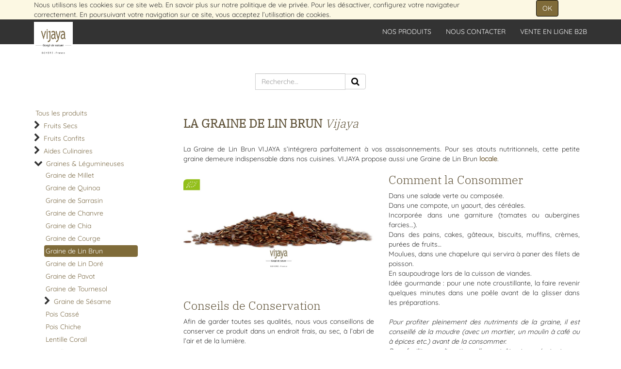

--- FILE ---
content_type: text/html; charset=utf-8
request_url: https://00-www.vijaya.fr/shop/category/graines-legumineuses-graine-de-lin-brun-111
body_size: 9543
content:
<html lang="fr-FR" data-oe-company-name="BOYERE J.L. S.A.S." data-website-id="1">
            <head>
                <meta name="theme-color" content="#6f633e">
                <meta charset="utf-8">
                <meta http-equiv="X-UA-Compatible" content="IE=edge,chrome=1">
                <meta name="viewport" content="width=device-width, initial-scale=1, user-scalable=no">

                <title>La Graine de Lin Brun Bio - Graines &amp; Légumineuses Bio - Vijaya</title>
                <link type="image/x-icon" rel="shortcut icon" href="/web/image/website/1/favicon/">

                <script type="text/javascript">
                    var odoo = {
                        csrf_token: "f6c0b407ddadbf6db66238facd2b86fd61026d16o",
                    };
                </script>

                
            <meta name="generator" content="Odoo">

            
            
            
            <meta name="description" content="Découvrez La Graine de Lin Brun VIJAYA, Spécialiste du Fruit Sec Bio depuis 1986. Pour ses atouts nutritionnels, elle demeure indispensable dans nos cuisines.">
            

            <meta property="og:title" content="Magasin">
            <meta property="og:site_name" content="BOYERE J.L. S.A.S.">
            

            
            
                
                    <link rel="alternate" hreflang="fr" href="https://00-www.vijaya.fr/shop/category/graines-legumineuses-graine-de-lin-brun-111">
                
            

            <script type="text/javascript">
                

                odoo.session_info = {
                    is_superuser: false,
                    is_system: false,
                    is_frontend: true,
                    translationURL: '/website/translations',
                    is_website_user: true,
                    user_id: 4
                };
            </script>

            <link type="text/css" rel="stylesheet" href="/web/content/3317-66a1bbc/web.assets_common.0.css">
            <link type="text/css" rel="stylesheet" href="/web/content/12779-8659d08/web.assets_frontend.0.css">
            <link type="text/css" rel="stylesheet" href="/web/content/12780-8659d08/web.assets_frontend.1.css">
            
            
            

            <script type="text/javascript" src="/web/content/3318-66a1bbc/web.assets_common.js"></script>
            <script type="text/javascript" src="/web/content/12781-8659d08/web.assets_frontend.js"></script>
            
            
            
        
                <style>
                    
                </style>
                <style id="custom_css_header">
                    .fa {
   font-size: 18px;
}
#wrap > div{
   padding-top:20px;
}
#wrap > #product_detail {
    padding-top:35px;
}
.nav-pills > li.active > a{
    background-color: #7f6b39;
    border-color: #000;
    color:#fff !important;
}
.nav-pills > li.active > a:hover {
    color: #ffffff !important;
    background-color: #000;
    border-color: #000;
}
@media (max-width: 420px){
    .pagination ~.pagination{
        display:none;
    }
    .oe_search{
        max-width:130px;
    }
    .container > .navbar-collapse{
        padding-top:30px;
    }
}
.pagination > .active > a, .pagination > .active > span, .pagination > .active > a:focus, .pagination > .active > span:focus{
    color: #ffffff !important;
    background-color: #333333;
    border-color: #000;
}
.pagination > .active > a:hover, .pagination > .active > span:hover {
    color: #ffffff !important;
    background-color: #000;
    border-color: #000;
}
div[itemprop="category_description"]:after{
    content: "\a";
    white-space: pre;
}
.media-body>h4{
    color: #5c4d29;
    font-size: 24px;
   font-weight: 400;
}
@media (max-width: 767px){
     .hidden-xs {
        display: initial !important;
    }
    #o_shop_collapse_category, #tags_div {
         margin-left: 10px;
         margin-right:10px;
      }
}

                </style>
            
            
                
                
                    <link rel="canonical" href="https://www.vijaya.fr/shop/category/graines-legumineuses-graine-de-lin-brun-111">
                
                
            
        
                <noscript id="o_animate-no-js_fallback">
                    <style type="text/css">
                        .o_animate{
                        /* If no js - force elements rendering */
                        visibility:visible;

                        /* If browser support css animations support - reset animation */
                        -webkit-animation-name: none-dummy;
                        animation-name: none-dummy;
                        }
                    </style>
                </noscript>
            
            </head>
            <body>
                
            
        
            
        
        
            
            
                
            
        
        
    
    
            
            
        

            
            
        <div id="wrapwrap" class="">
                
        
  <div id="website_cookie_notice" class="container-fluid bg-warning cc-cookies">
    <div class="container">
      <div class="row">
        <div class="col-sm-10">Nous utilisons les cookies sur ce site web. En savoir plus sur notre <a href="/politique-vie-privee">politique de vie privée</a>. Pour les désactiver, configurez votre navigateur correctement. En poursuivant votre navigation sur ce site, vous acceptez l’utilisation de cookies.</div>
        <div class="col-sm-2 text-center">
          <a class="btn btn-primary" href="#" data-original-title="" title="">OK</a>
        </div>
      </div>
    </div>
  </div>

    <header>
                    <div class="navbar navbar-default navbar-static-top" data-do-stick="0">
                        <div class="container">
                            
                
                    <div class="navbar-header">
                        <button type="button" class="navbar-toggle" data-toggle="collapse" data-target=".navbar-top-collapse">
                            <span class="sr-only">Toggle navigation</span>
                            <span class="icon-bar"></span>
                            <span class="icon-bar"></span>
                            <span class="icon-bar"></span>
                        </button>
                        <a href="/" class="navbar-brand logo">
                            <span alt="Logo of BOYERE J.L. S.A.S." title="BOYERE J.L. S.A.S."><img src="/web/image/res.company/3/logo?unique=c1fd77f" class="img img-responsive"></span>
                        </a>
                    </div>
                
            
        <div class="collapse navbar-collapse navbar-top-collapse">
                                <ul class="nav navbar-nav navbar-right" id="top_menu">
                                    
        
            
    <li>
        <a href="/shop/category/fruits-secs-2">
            <span>Nos Produits</span>
        </a>
    </li>
    

        
            
    <li>
        <a href="/contact">
            <span>Nous Contacter</span>
        </a>
    </li>
    

        
            
    <li>
        <a href="/vijaya-pour-les-professionnels">
            <span>VENTE EN LIGNE B2B</span>
        </a>
    </li>
    

        
    
            
            <li id="my_cart" class="hidden">
                <a href="/shop/cart">
                    <i class="fa fa-shopping-cart"></i>
                    Mon Panier <sup class="my_cart_quantity label label-primary"></sup>
                </a>
            </li>
            
                
                <li id="my_wish" style="display:none;">
                    <a href="/shop/wishlist">
                        Liste d'envies <sup class="my_wish_quantity o_animate_blink label label-primary">0</sup>
                    </a>
                </li>
            
        
        
                                    
                                </ul>
                            </div>
                        </div>
                    </div>
                
        
    </header>
                <main>
                    
    
    <div id="wrap" class="js_sale">
      <div class="oe_structure"></div>
      <div class="container oe_website_sale">
        <div class="products_pager">
          <div class="row" style="width: 100%;">
            
        <form method="get" action="/shop/category/graines-legumineuses-graine-de-lin-brun-111?category=111" class="pagination form-inline o_website_sale_search">
            
            
        
            
    <div class="input-group">
        <div class="oe_search">
            <input type="text" name="search" class="search-query form-control oe_search_box" placeholder="Recherche…" value="">
        </div>
        <span class="input-group-btn">
           <button type="submit" class="btn btn-default oe_search_button"><i class="fa fa-search"></i></button>
        </span>
    </div>

        </form>
    
            
        
        <div class="hidden btn-group">
            
            <a href="#" class="dropdown-toggle btn btn-default" data-toggle="dropdown">
                Liste de prix publique
                <span class="caret"></span>
            </a>
            <ul class="dropdown-menu" role="menu">
                
            </ul>
        </div>
    
            
        
    
          </div>
        </div>
        <div class="row">
          <div class="col-md-3 hidden-xs" id="products_grid_before">
            <ul class="nav nav-pills nav-stacked mt16" id="o_shop_collapse_category">
                <li class="">
                    <a class="o_not_editable" href="/shop">Tous les produits</a>
                </li>
                
                    
  <li>
    <i class="text-primary fa fa-chevron-right"></i>
    <a href="/shop/category/fruits-secs-2">Fruits Secs</a>
    <ul class="nav nav-pills nav-stacked nav-hierarchy" style="display:none;">
      
        
  <li>
    <i class="text-primary fa fa-chevron-right"></i>
    <a href="/shop/category/fruits-secs-vijaya-selection-5">Vijaya Sélection</a>
    <ul class="nav nav-pills nav-stacked nav-hierarchy" style="display:none;">
      
        
  <li>
    
    <a href="/shop/category/fruits-secs-vijaya-selection-kiwi-seche-203">Kiwi Séché</a>
    
  </li>

      
        
  <li>
    
    <a href="/shop/category/fruits-secs-vijaya-selection-mandarine-sechee-204">Mandarine Séchée</a>
    
  </li>

      
        
  <li>
    
    <a href="/shop/category/fruits-secs-vijaya-selection-amour-en-cage-physalis-coqueret-du-perou-11">Amour en Cage (Physalis, Coqueret du Pérou...)</a>
    
  </li>

      
        
  <li>
    
    <a href="/shop/category/fruits-secs-vijaya-selection-baie-de-goji-12">Baie de Goji</a>
    
  </li>

      
        
  <li>
    
    <a href="/shop/category/fruits-secs-vijaya-selection-cerise-sechee-au-jus-de-pomme-14">Cerise Séchée au Jus de Pomme</a>
    
  </li>

      
        
  <li>
    
    <a href="/shop/category/fruits-secs-vijaya-selection-cranberry-sechee-15">Cranberry Séchée</a>
    
  </li>

      
        
  <li>
    
    <a href="/shop/category/fruits-secs-vijaya-selection-fraise-sechee-au-jus-de-pomme-16">Fraise Séchée au Jus de Pomme</a>
    
  </li>

      
        
  <li>
    
    <a href="/shop/category/fruits-secs-vijaya-selection-framboise-sechee-au-jus-de-pomme-17">Framboise Séchée au Jus de Pomme</a>
    
  </li>

      
        
  

      
        
  

      
        
  <li>
    
    <a href="/shop/category/fruits-secs-vijaya-selection-mure-sechee-blanche-mulberry-21">Mûre Séchée Blanche (Mulberry)</a>
    
  </li>

      
        
  

      
        
  

      
        
  <li>
    
    <a href="/shop/category/fruits-secs-vijaya-selection-myrtille-sechee-sauvage-24">Myrtille Séchée Sauvage</a>
    
  </li>

      
        
  

      
        
  

      
    </ul>
  </li>

      
        
  <li>
    <i class="text-primary fa fa-chevron-right"></i>
    <a href="/shop/category/fruits-secs-melanges-fruits-secs-6">Mélanges Fruits Secs</a>
    <ul class="nav nav-pills nav-stacked nav-hierarchy" style="display:none;">
      
        
  <li>
    
    <a href="/shop/category/fruits-secs-melanges-fruits-secs-melange-fusion-des-saveurs-205">Mélange "Fusion des Saveurs"</a>
    
  </li>

      
        
  <li>
    
    <a href="/shop/category/fruits-secs-melanges-fruits-secs-melange-route-de-la-soie-200">Mélange "Route de la Soie®"</a>
    
  </li>

      
        
  <li>
    
    <a href="/shop/category/fruits-secs-melanges-fruits-secs-melange-4-mendiants-9">Mélange 4 Mendiants</a>
    
  </li>

      
        
  

      
        
  <li>
    
    <a href="/shop/category/fruits-secs-melanges-fruits-secs-melange-fruits-rouges-8">Mélange Fruits Rouges</a>
    
  </li>

      
        
  <li>
    
    <a href="/shop/category/fruits-secs-melanges-fruits-secs-melange-salade-10">Mélange Salade</a>
    
  </li>

      
        
  <li>
    
    <a href="/shop/category/fruits-secs-melanges-fruits-secs-melange-vijaya-7">Mélange Vijaya</a>
    
  </li>

      
    </ul>
  </li>

      
        
  <li>
    <i class="text-primary fa fa-chevron-right"></i>
    <a href="/shop/category/fruits-secs-noisettes-64">Noisettes</a>
    <ul class="nav nav-pills nav-stacked nav-hierarchy" style="display:none;">
      
        
  <li>
    
    <a href="/shop/category/fruits-secs-noisettes-noisette-decortiquee-66">Noisette Décortiquée</a>
    
  </li>

      
        
  <li>
    
    <a href="/shop/category/fruits-secs-noisettes-noisette-decortiquee-grillee-67">Noisette Décortiquée Grillée</a>
    
  </li>

      
        
  <li>
    
    <a href="/shop/category/fruits-secs-noisettes-noisette-concassee-grillee-185">Noisette Concassée Grillée</a>
    
  </li>

      
        
  <li>
    
    <a href="/shop/category/fruits-secs-noisettes-noisette-poudre-187">Noisette Poudre</a>
    
  </li>

      
    </ul>
  </li>

      
        
  <li>
    <i class="text-primary fa fa-chevron-right"></i>
    <a href="/shop/category/fruits-secs-amandes-25">Amandes</a>
    <ul class="nav nav-pills nav-stacked nav-hierarchy" style="display:none;">
      
        
  <li>
    
    <a href="/shop/category/fruits-secs-amandes-amande-decortiquee-nature-26">Amande Décortiquée Nature</a>
    
  </li>

      
        
  <li>
    
    <a href="/shop/category/fruits-secs-amandes-amande-decortiquee-grillee-27">Amande Décortiquée Grillée</a>
    
  </li>

      
        
  <li>
    
    <a href="/shop/category/fruits-secs-amandes-amande-pralinee-175">Amande Pralinée</a>
    
  </li>

      
        
  <li>
    
    <a href="/shop/category/fruits-secs-amandes-amande-emondee-29">Amande Emondée</a>
    
  </li>

      
        
  <li>
    
    <a href="/shop/category/fruits-secs-amandes-amande-emondee-grillee-131">Amande Emondée Grillée</a>
    
  </li>

      
        
  <li>
    
    <a href="/shop/category/fruits-secs-amandes-amande-poudre-complete-188">Amande Poudre Complète</a>
    
  </li>

      
        
  <li>
    
    <a href="/shop/category/fruits-secs-amandes-amande-poudre-blanche-190">Amande Poudre Blanche</a>
    
  </li>

      
        
  <li>
    
    <a href="/shop/category/fruits-secs-amandes-amande-effilee-191">Amande Effilée</a>
    
  </li>

      
    </ul>
  </li>

      
        
  <li>
    <i class="text-primary fa fa-chevron-right"></i>
    <a href="/shop/category/fruits-secs-noix-de-coco-192">Noix de Coco</a>
    <ul class="nav nav-pills nav-stacked nav-hierarchy" style="display:none;">
      
        
  <li>
    
    <a href="/shop/category/fruits-secs-noix-de-coco-noix-de-coco-copeaux-193">Noix de Coco Copeaux</a>
    
  </li>

      
        
  <li>
    
    <a href="/shop/category/fruits-secs-noix-de-coco-noix-de-coco-rapee-194">Noix de Coco Râpée</a>
    
  </li>

      
    </ul>
  </li>

      
        
  <li>
    
    <a href="/shop/category/fruits-secs-abricots-1">Abricots</a>
    
  </li>

      
        
  <li>
    <i class="text-primary fa fa-chevron-right"></i>
    <a href="/shop/category/fruits-secs-arachides-31">Arachides</a>
    <ul class="nav nav-pills nav-stacked nav-hierarchy" style="display:none;">
      
        
  <li>
    
    <a href="/shop/category/fruits-secs-arachides-arachide-emondee-179">Arachide Émondée</a>
    
  </li>

      
        
  <li>
    
    <a href="/shop/category/fruits-secs-arachides-arachide-decortiquee-crue-32">Arachide Décortiquée Crue</a>
    
  </li>

      
        
  <li>
    
    <a href="/shop/category/fruits-secs-arachides-arachide-decortiquee-grillee-salee-33">Arachide Décortiquée Grillée Salée</a>
    
  </li>

      
    </ul>
  </li>

      
        
  <li>
    <i class="text-primary fa fa-chevron-right"></i>
    <a href="/shop/category/fruits-secs-dattes-34">Dattes</a>
    <ul class="nav nav-pills nav-stacked nav-hierarchy" style="display:none;">
      
        
  <li>
    
    <a href="/shop/category/fruits-secs-dattes-datte-deglet-nour-35">Datte Deglet Nour</a>
    
  </li>

      
        
  <li>
    
    <a href="/shop/category/fruits-secs-dattes-datte-medjool-36">Datte Medjool</a>
    
  </li>

      
        
  

      
    </ul>
  </li>

      
        
  <li>
    <i class="text-primary fa fa-chevron-right"></i>
    <a href="/shop/category/fruits-secs-figues-38">Figues</a>
    <ul class="nav nav-pills nav-stacked nav-hierarchy" style="display:none;">
      
        
  <li>
    
    <a href="/shop/category/fruits-secs-figues-figue-baglama-39">Figue Baglama</a>
    
  </li>

      
        
  <li>
    
    <a href="/shop/category/fruits-secs-figues-figue-lerida-41">Figue Lerida</a>
    
  </li>

      
        
  <li>
    
    <a href="/shop/category/fruits-secs-figues-figue-protoben-42">Figue Protoben</a>
    
  </li>

      
        
  <li>
    
    <a href="/shop/category/fruits-secs-figues-figue-calabacita-40">Figue Calabacita</a>
    
  </li>

      
        
  

      
        
  

      
    </ul>
  </li>

      
        
  <li>
    <i class="text-primary fa fa-chevron-right"></i>
    <a href="/shop/category/fruits-secs-fruits-des-tropiques-57">Fruits des Tropiques</a>
    <ul class="nav nav-pills nav-stacked nav-hierarchy" style="display:none;">
      
        
  

      
        
  <li>
    
    <a href="/shop/category/fruits-secs-fruits-des-tropiques-ananas-seche-58">Ananas Séché</a>
    
  </li>

      
        
  <li>
    
    <a href="/shop/category/fruits-secs-fruits-des-tropiques-banane-chips-59">Banane Chips</a>
    
  </li>

      
        
  

      
        
  

      
        
  <li>
    
    <a href="/shop/category/fruits-secs-fruits-des-tropiques-mangue-sechee-62">Mangue Séchée</a>
    
  </li>

      
    </ul>
  </li>

      
        
  <li>
    <i class="text-primary fa fa-chevron-right"></i>
    <a href="/shop/category/fruits-secs-noix-cerneaux-69">Noix Cerneaux</a>
    <ul class="nav nav-pills nav-stacked nav-hierarchy" style="display:none;">
      
        
  <li>
    
    <a href="/shop/category/fruits-secs-noix-cerneaux-noix-brisures-70">Noix Brisures</a>
    
  </li>

      
        
  <li>
    
    <a href="/shop/category/fruits-secs-noix-cerneaux-noix-cerneaux-extra-france-71">Noix Cerneaux Extra - France</a>
    
  </li>

      
        
  <li>
    
    <a href="/shop/category/fruits-secs-noix-cerneaux-noix-cerneaux-extra-invalides-france-72">Noix Cerneaux Extra Invalides - France</a>
    
  </li>

      
        
  <li>
    
    <a href="/shop/category/fruits-secs-noix-cerneaux-noix-cerneaux-extra-invalides-ukraine-73">Noix Cerneaux Extra Invalides - Ukraine</a>
    
  </li>

      
    </ul>
  </li>

      
        
  <li>
    
    <a href="/shop/category/fruits-secs-noix-de-macadamia-78">Noix de Macadamia</a>
    
  </li>

      
        
  <li>
    <i class="text-primary fa fa-chevron-right"></i>
    <a href="/shop/category/fruits-secs-noix-de-cajou-74">Noix de Cajou</a>
    <ul class="nav nav-pills nav-stacked nav-hierarchy" style="display:none;">
      
        
  

      
        
  <li>
    
    <a href="/shop/category/fruits-secs-noix-de-cajou-noix-de-cajou-entiere-equitable-76">Noix de Cajou Entière Equitable</a>
    
  </li>

      
        
  <li>
    
    <a href="/shop/category/fruits-secs-noix-de-cajou-noix-de-cajou-grillee-77">Noix de Cajou Grillée</a>
    
  </li>

      
    </ul>
  </li>

      
        
  <li>
    
    <a href="/shop/category/fruits-secs-noix-du-bresil-80">Noix du Brésil</a>
    
  </li>

      
        
  <li>
    
    <a href="/shop/category/fruits-secs-noix-de-pecan-79">Noix de Pécan</a>
    
  </li>

      
        
  <li>
    
    <a href="/shop/category/fruits-secs-pignon-de-pin-82">Pignon de Pin</a>
    
  </li>

      
        
  <li>
    <i class="text-primary fa fa-chevron-right"></i>
    <a href="/shop/category/fruits-secs-pistaches-88">Pistaches</a>
    <ul class="nav nav-pills nav-stacked nav-hierarchy" style="display:none;">
      
        
  <li>
    
    <a href="/shop/category/fruits-secs-pistaches-pistache-coque-grillee-salee-89">Pistache Coque Grillée Salée</a>
    
  </li>

      
        
  <li>
    
    <a href="/shop/category/fruits-secs-pistaches-pistache-coque-nature-90">Pistache Coque Nature</a>
    
  </li>

      
        
  <li>
    
    <a href="/shop/category/fruits-secs-pistaches-pistache-decortiquee-crue-91">Pistache Décortiquée Crue</a>
    
  </li>

      
    </ul>
  </li>

      
        
  <li>
    <i class="text-primary fa fa-chevron-right"></i>
    <a href="/shop/category/fruits-secs-pommes-sechees-93">Pommes Séchées</a>
    <ul class="nav nav-pills nav-stacked nav-hierarchy" style="display:none;">
      
        
  <li>
    
    <a href="/shop/category/fruits-secs-pommes-sechees-pomme-sechee-morceaux-195">Pomme Séchée Morceaux</a>
    
  </li>

      
        
  <li>
    
    <a href="/shop/category/fruits-secs-pommes-sechees-pomme-chips-94">Pomme Chips</a>
    
  </li>

      
        
  <li>
    
    <a href="/shop/category/fruits-secs-pommes-sechees-pomme-sechee-tranches-96">Pomme Séchée Tranches</a>
    
  </li>

      
    </ul>
  </li>

      
        
  <li>
    <i class="text-primary fa fa-chevron-right"></i>
    <a href="/shop/category/fruits-secs-raisins-100">Raisins</a>
    <ul class="nav nav-pills nav-stacked nav-hierarchy" style="display:none;">
      
        
  <li>
    
    <a href="/shop/category/fruits-secs-raisins-raisin-de-corinthe-196">Raisin de Corinthe</a>
    
  </li>

      
        
  <li>
    
    <a href="/shop/category/fruits-secs-raisins-raisin-sultanine-104">Raisin Sultanine</a>
    
  </li>

      
        
  

      
        
  

      
        
  

      
        
  <li>
    
    <a href="/shop/category/fruits-secs-raisins-raisin-thompson-105">Raisin Thompson</a>
    
  </li>

      
    </ul>
  </li>

      
        
  <li>
    <i class="text-primary fa fa-chevron-right"></i>
    <a href="/shop/category/fruits-secs-pruneaux-97">Pruneaux</a>
    <ul class="nav nav-pills nav-stacked nav-hierarchy" style="display:none;">
      
        
  <li>
    
    <a href="/shop/category/fruits-secs-pruneaux-pruneaux-avec-noyau-98">Pruneaux avec Noyau</a>
    
  </li>

      
        
  <li>
    
    <a href="/shop/category/fruits-secs-pruneaux-pruneaux-denoyautes-99">Pruneaux Dénoyautés</a>
    
  </li>

      
    </ul>
  </li>

      
        
  

      
    </ul>
  </li>

                
                    
  <li>
    <i class="text-primary fa fa-chevron-right"></i>
    <a href="/shop/category/fruits-confits-181">Fruits Confits</a>
    <ul class="nav nav-pills nav-stacked nav-hierarchy" style="display:none;">
      
        
  <li>
    
    <a href="/shop/category/fruits-confits-melon-confit-201">Melon Confit</a>
    
  </li>

      
        
  <li>
    <i class="text-primary fa fa-chevron-right"></i>
    <a href="/shop/category/fruits-confits-gingembre-confit-180">Gingembre Confit</a>
    <ul class="nav nav-pills nav-stacked nav-hierarchy" style="display:none;">
      
        
  <li>
    
    <a href="/shop/category/fruits-confits-gingembre-confit-gingembre-confit-batonnets-53">Gingembre Confit Bâtonnets</a>
    
  </li>

      
        
  <li>
    
    <a href="/shop/category/fruits-confits-gingembre-confit-gingembre-confit-morceaux-56">Gingembre Confit Morceaux</a>
    
  </li>

      
        
  <li>
    
    <a href="/shop/category/fruits-confits-gingembre-confit-gingembre-confit-medaillons-177">Gingembre Confit Médaillons</a>
    
  </li>

      
        
  <li>
    
    <a href="/shop/category/fruits-confits-gingembre-confit-gingembre-confit-brisures-184">Gingembre Confit Brisures</a>
    
  </li>

      
    </ul>
  </li>

      
        
  <li>
    
    <a href="/shop/category/fruits-confits-ecorce-d-orange-confite-182">Ecorce d'Orange Confite</a>
    
  </li>

      
        
  <li>
    
    <a href="/shop/category/fruits-confits-ecorce-de-citron-confit-183">Ecorce de Citron Confit</a>
    
  </li>

      
        
  

      
        
  <li>
    
    <a href="/shop/category/fruits-confits-griotte-confite-186">Griotte Confite</a>
    
  </li>

      
    </ul>
  </li>

                
                    
  <li>
    <i class="text-primary fa fa-chevron-right"></i>
    <a href="/shop/category/aides-culinaires-3">Aides Culinaires</a>
    <ul class="nav nav-pills nav-stacked nav-hierarchy" style="display:none;">
      
        
  <li>
    <i class="text-primary fa fa-chevron-right"></i>
    <a href="/shop/category/aides-culinaires-noisettes-134">Noisettes</a>
    <ul class="nav nav-pills nav-stacked nav-hierarchy" style="display:none;">
      
        
  <li>
    
    <a href="/shop/category/aides-culinaires-noisettes-noisette-poudre-130">Noisette Poudre</a>
    
  </li>

      
        
  <li>
    
    <a href="/shop/category/aides-culinaires-noisettes-noisette-concassee-grillee-132">Noisette Concassée Grillée</a>
    
  </li>

      
    </ul>
  </li>

      
        
  <li>
    <i class="text-primary fa fa-chevron-right"></i>
    <a href="/shop/category/aides-culinaires-amandes-133">Amandes</a>
    <ul class="nav nav-pills nav-stacked nav-hierarchy" style="display:none;">
      
        
  <li>
    
    <a href="/shop/category/aides-culinaires-amandes-amande-poudre-blanche-129">Amande Poudre Blanche</a>
    
  </li>

      
        
  <li>
    
    <a href="/shop/category/aides-culinaires-amandes-amande-poudre-complete-178">Amande Poudre Complète</a>
    
  </li>

      
        
  <li>
    
    <a href="/shop/category/aides-culinaires-amandes-amande-effilee-28">Amande Effilée</a>
    
  </li>

      
    </ul>
  </li>

      
        
  <li>
    <i class="text-primary fa fa-chevron-right"></i>
    <a href="/shop/category/aides-culinaires-noix-de-coco-81">Noix de Coco</a>
    <ul class="nav nav-pills nav-stacked nav-hierarchy" style="display:none;">
      
        
  <li>
    
    <a href="/shop/category/aides-culinaires-noix-de-coco-noix-de-coco-copeaux-84">Noix de Coco Copeaux</a>
    
  </li>

      
        
  <li>
    
    <a href="/shop/category/aides-culinaires-noix-de-coco-noix-de-coco-rapee-83">Noix de Coco Râpée</a>
    
  </li>

      
    </ul>
  </li>

      
        
  

      
        
  <li>
    
    <a href="/shop/category/aides-culinaires-pomme-sechee-morceaux-95">Pomme Séchée Morceaux</a>
    
  </li>

      
        
  <li>
    
    <a href="/shop/category/aides-culinaires-raisin-de-corinthe-101">Raisin de Corinthe</a>
    
  </li>

      
        
  <li>
    <i class="text-primary fa fa-chevron-right"></i>
    <a href="/shop/category/aides-culinaires-fruits-confits-45">Fruits Confits</a>
    <ul class="nav nav-pills nav-stacked nav-hierarchy" style="display:none;">
      
        
  <li>
    
    <a href="/shop/category/aides-culinaires-fruits-confits-melon-confit-202">Melon Confit</a>
    
  </li>

      
        
  <li>
    
    <a href="/shop/category/aides-culinaires-fruits-confits-gingembre-confit-brisures-54">Gingembre Confit Brisures</a>
    
  </li>

      
        
  <li>
    
    <a href="/shop/category/aides-culinaires-fruits-confits-ecorce-de-citron-confit-batonnets-46">Ecorce de Citron Confit Bâtonnets</a>
    
  </li>

      
        
  <li>
    
    <a href="/shop/category/aides-culinaires-fruits-confits-ecorce-de-citron-confit-cubes-47">Ecorce de Citron Confit Cubes</a>
    
  </li>

      
        
  <li>
    
    <a href="/shop/category/aides-culinaires-fruits-confits-ecorce-d-orange-confite-batonnets-48">Ecorce d'Orange Confite Bâtonnets</a>
    
  </li>

      
        
  <li>
    
    <a href="/shop/category/aides-culinaires-fruits-confits-ecorce-d-orange-confite-cubes-49">Ecorce d'Orange Confite Cubes</a>
    
  </li>

      
        
  

      
        
  

      
        
  

      
        
  <li>
    
    <a href="/shop/category/aides-culinaires-fruits-confits-griotte-confite-55">Griotte Confite</a>
    
  </li>

      
    </ul>
  </li>

      
        
  <li>
    <i class="text-primary fa fa-chevron-right"></i>
    <a href="/shop/category/aides-culinaires-chocolat-et-cacao-117">Chocolat et Cacao</a>
    <ul class="nav nav-pills nav-stacked nav-hierarchy" style="display:none;">
      
        
  <li>
    
    <a href="/shop/category/aides-culinaires-chocolat-et-cacao-poudre-de-cacao-118">Poudre de Cacao</a>
    
  </li>

      
        
  <li>
    
    <a href="/shop/category/aides-culinaires-chocolat-et-cacao-pepites-de-chocolat-sans-lecithine-119">Pépites de Chocolat Sans Lécithine</a>
    
  </li>

      
    </ul>
  </li>

      
        
  <li>
    <i class="text-primary fa fa-chevron-right"></i>
    <a href="/shop/category/aides-culinaires-sucres-120">Sucres</a>
    <ul class="nav nav-pills nav-stacked nav-hierarchy" style="display:none;">
      
        
  

      
        
  <li>
    
    <a href="/shop/category/aides-culinaires-sucres-sucre-de-fleur-de-coco-206">Sucre de Fleur de Coco</a>
    
  </li>

      
        
  

      
        
  <li>
    
    <a href="/shop/category/aides-culinaires-sucres-sucre-complet-rapadura-123">Sucre Complet Rapadura</a>
    
  </li>

      
        
  <li>
    
    <a href="/shop/category/aides-culinaires-sucres-sucre-roux-124">Sucre Roux</a>
    
  </li>

      
        
  <li>
    
    <a href="/shop/category/aides-culinaires-sucres-sucre-mi-blanc-121">Sucre Mi-Blanc</a>
    
  </li>

      
        
  

      
    </ul>
  </li>

      
        
  

      
        
  

      
        
  <li>
    
    <a href="/shop/category/aides-culinaires-vanille-125">Vanille</a>
    
  </li>

      
    </ul>
  </li>

                
                    
  <li>
    <i class="text-primary fa fa-chevron-down"></i>
    <a href="/shop/category/graines-legumineuses-4">Graines &amp; Légumineuses</a>
    <ul class="nav nav-pills nav-stacked nav-hierarchy" style="display:block;">
      
        
  <li>
    
    <a href="/shop/category/graines-legumineuses-graine-de-millet-171">Graine de Millet</a>
    
  </li>

      
        
  <li>
    
    <a href="/shop/category/graines-legumineuses-graine-de-quinoa-172">Graine de Quinoa</a>
    
  </li>

      
        
  <li>
    
    <a href="/shop/category/graines-legumineuses-graine-de-sarrasin-173">Graine de Sarrasin</a>
    
  </li>

      
        
  <li>
    
    <a href="/shop/category/graines-legumineuses-graine-de-chanvre-108">Graine de Chanvre</a>
    
  </li>

      
        
  <li>
    
    <a href="/shop/category/graines-legumineuses-graine-de-chia-109">Graine de Chia</a>
    
  </li>

      
        
  <li>
    
    <a href="/shop/category/graines-legumineuses-graine-de-courge-110">Graine de Courge</a>
    
  </li>

      
        
  <li class="active">
    
    <a href="/shop/category/graines-legumineuses-graine-de-lin-brun-111">Graine de Lin Brun</a>
    
  </li>

      
        
  <li>
    
    <a href="/shop/category/graines-legumineuses-graine-de-lin-dore-112">Graine de Lin Doré</a>
    
  </li>

      
        
  <li>
    
    <a href="/shop/category/graines-legumineuses-graine-de-pavot-113">Graine de Pavot</a>
    
  </li>

      
        
  <li>
    
    <a href="/shop/category/graines-legumineuses-graine-de-tournesol-115">Graine de Tournesol</a>
    
  </li>

      
        
  <li>
    <i class="text-primary fa fa-chevron-right"></i>
    <a href="/shop/category/graines-legumineuses-graine-de-sesame-114">Graine de Sésame</a>
    <ul class="nav nav-pills nav-stacked nav-hierarchy" style="display:none;">
      
        
  <li>
    
    <a href="/shop/category/graines-legumineuses-graine-de-sesame-graine-de-sesame-blanc-complet-135">Graine de Sésame Blanc Complet</a>
    
  </li>

      
        
  <li>
    
    <a href="/shop/category/graines-legumineuses-graine-de-sesame-graine-de-sesame-blanc-complet-toaste-136">Graine de Sésame Blanc Complet Toasté</a>
    
  </li>

      
        
  <li>
    
    <a href="/shop/category/graines-legumineuses-graine-de-sesame-graine-de-sesame-blanc-depellicule-137">Graine de Sésame Blanc Dépelliculé</a>
    
  </li>

      
    </ul>
  </li>

      
        
  <li>
    
    <a href="/shop/category/graines-legumineuses-pois-casse-150">Pois Cassé</a>
    
  </li>

      
        
  <li>
    
    <a href="/shop/category/graines-legumineuses-pois-chiche-151">Pois Chiche</a>
    
  </li>

      
        
  <li>
    
    <a href="/shop/category/graines-legumineuses-lentille-corail-116">Lentille Corail</a>
    
  </li>

      
        
  <li>
    
    <a href="/shop/category/graines-legumineuses-lentille-verte-152">Lentille Verte</a>
    
  </li>

      
    </ul>
  </li>

                
            </ul>
        
            <form class="js_attributes" method="get">
                <input type="hidden" name="search" value="">
                <ul class="nav nav-pills nav-stacked mt16">
                    
                </ul>
            
            
                <div id="tags_div">
                    <div class="filter_title mt24 mb24">
                        <strong>Filtrer par mot(s) clé(s) :</strong>
                    </div>
                    
                        <label class="product-tag btn  btn-xs mb8 btn-primary">
                            <input type="checkbox" name="tags" class="product_tags" title="Produits Locaux" value="Produits Locaux-9">
                            <span style="font-weight: normal">Produits Locaux</span>
                        </label>
                    
                        <label class="product-tag btn  btn-xs mb8 btn-primary">
                            <input type="checkbox" name="tags" class="product_tags" title="Vrac" value="Vrac-4">
                            <span style="font-weight: normal">Vrac</span>
                        </label>
                    
                </div>
            
        </form>
        </div>
          <div class="col-md-9" id="products_grid">
            
      <section class="s_text_block">
        <div class="container">
            <div class="col-md-12 mb16 mt16">
                <span><section class="snippet-snippet website_snippet_6"><div class="container website_snippet_6"><section class="snippet-snippet website_snippet_6"><div class="container website_snippet_6"><section class="snippet-snippet website_snippet_6"><div class="container website_snippet_6"><section class="snippet-snippet website_snippet_6"><div class="container website_snippet_6"><section class="snippet-snippet website_snippet_6"><div class="container website_snippet_6"><section class="snippet-snippet website_snippet_1"><div class="container website_snippet_1"><div class="row">  <div id="short_pres" class="col-md-12 mb0 mt0">    <h3 class="text-center text-muted"><font class="text-epsilon-darker"><b>LA GRAINE DE LIN BRUN </b><span><i class="o_default_snippet_text">Vijaya</i></span></font></h3>    <div><br>La Graine de Lin Brun VIJAYA s’intégrera parfaitement à vos assaisonnements. Pour ses atouts nutritionnels, cette petite graine demeure indispensable dans nos cuisines. VIJAYA propose aussi une Graine de Lin Brun <b><a href="/shop?search=&amp;tags=Produits+Locaux-9" target="_blank">locale</a></b>. <br></div>  </div>  <div id="col-left" class="col-md-6 mb0 mt32"><div id="categ_image"><img class="center-block img img-responsive mb16 img-rounded" src="[data-uri]" alt="Vijaya" title="" data-src="/web/image/11296/vrac_graine-lin_brun%20-%20VIJAYA.jpg?access_token=ef29cf01-23b7-4bc9-aa25-842496b0bd12"><br></div><div id="usage"><h3 class="text-center text-muted o_default_snippet_text"><font class="text-epsilon-darker">Conseils de Conservation</font></h3><p class="text-center text-muted"></p><div style="color: rgb(51, 51, 51); font-family: Quicksand; font-size: 14px; text-align: justify;">Afin de garder toutes ses qualités, nous vous conseillons de conserver ce produit dans un endroit frais, au sec, à l’abri de l’air et de la lumière.</div></div></div><div id="col-right" class="col-md-6 mb0 mt0"><div id="properties"><h3 class="text-center text-muted"><font class="text-epsilon-darker">Comment la Consommer</font></h3><div><div>Dans une salade verte ou composée.</div><div>Dans une compote, un yaourt, des céréales.</div><div>Incorporée dans une garniture (tomates ou aubergines farcies…).</div><div>Dans des pains, cakes, gâteaux, biscuits, muffins, crèmes, purées de fruits… </div><div>Moulues, dans une chapelure qui servira à paner des filets de poisson.</div><div>En saupoudrage lors de la cuisson de viandes.</div><div>Idée gourmande : pour une note croustillante, la faire revenir quelques minutes dans une poêle avant de la glisser dans les préparations.<br><br></div><div><i>Pour profiter pleinement des nutriments de la graine, il est conseillé de la moudre (avec un mortier, un moulin à café ou à épices etc.) avant de la consommer. </i></div><div><i>Pour faciliter sa digestion, elle peut être trempée toute une nuit avant de la consommer.</i></div></div><div id="recommandation"></div></div></div></div></div></section></div></section></div></section></div></section></div></section></div></section></span>
            </div>
          </div>
      </section>
  <table width="100%">
              <tbody>
                <tr>
                  <td width="25.0%"></td><td width="25.0%"></td><td width="25.0%"></td><td width="25.0%"></td>
                </tr>
                <tr>
                  
                    
                      
                      <td colspan="2" class="oe_product oe_grid oe-height-2 ">
                        <div class="oe_product_cart" data-publish="on">
                          
                          
        <form action="/shop/cart/update" method="post">
            <input type="hidden" name="csrf_token" value="84d9568dd839bc854ba650c9e5b2a8eb452d5c4do1768950731">
            <div itemscope="itemscope" itemtype="http://schema.org/Product">
                
        <div class="oe_product_image">
                    <a itemprop="url" href="/shop/product/22312-graine-de-lin-brun-kazakhstan-5-kg-bio-538?category=111">
            <span itemprop="image" content="https://00-www.vijaya.fr/web/image/product.template/538/image" alt="Graine de Lin Brun - KAZAKHSTAN - 5 kg - Bio*"><img src="[data-uri]" class="img img-responsive" data-zoom="1" data-zoom-image="/web/image/product.template/538/image?unique=2fbbddd" data-src="/web/image/product.template/538/image?unique=2fbbddd"></span>
        </a>
        </div>
                
                <section>
                    <h5>
                        <strong>
                            <a itemprop="name" href="/shop/product/22312-graine-de-lin-brun-kazakhstan-5-kg-bio-538?category=111" content="Graine de Lin Brun - KAZAKHSTAN - 5 kg - Bio*">Graine de Lin Brun - KAZAKHSTAN - 5 kg - Bio*</a>
        </strong>
                    </h5>
                    <div itemprop="offers" itemscope="itemscope" itemtype="http://schema.org/Offer" class="product_price">
                        <b>
                            

                            <span itemprop="price" style="display:none;">1.0</span>
                            <span itemprop="priceCurrency" style="display:none;">EUR</span>
                        </b>
                    
            
            <a class="btn btn-default btn-xs o_add_wishlist" title="Ajouter à la liste d'envies" data-action="o_wishlist" data-product-product-id="536"><span class="fa fa-heart"></span></a>
        
            <a class="hidden-xs btn btn-default btn-xs o_add_compare" title="Comparer" data-action="o_comparelist" data-product-product-id="536"><span class="fa fa-exchange"></span></a>
        </div>
                </section>
            </div>
        </form>
    
                        </div>
                      </td>
                    
                    
                  
                    
                      
                      <td class="oe_product oe_grid oe-height-2 ">
                        <div class="oe_product_cart" data-publish="on">
                          
                          
        <form action="/shop/cart/update" method="post">
            <input type="hidden" name="csrf_token" value="84d9568dd839bc854ba650c9e5b2a8eb452d5c4do1768950731">
            <div itemscope="itemscope" itemtype="http://schema.org/Product">
                
        <div class="oe_product_image">
                    <a itemprop="url" href="/shop/product/22314-graine-de-lin-brun-kazakhstan-500g-bio-539?category=111">
            <span itemprop="image" content="https://00-www.vijaya.fr/web/image/product.template/539/image" alt="Graine de Lin Brun - KAZAKHSTAN - 500g - Bio*"><img src="[data-uri]" class="img img-responsive" data-zoom="1" data-zoom-image="/web/image/product.template/539/image/300x300?unique=c6074e0" data-src="/web/image/product.template/539/image/300x300?unique=c6074e0"></span>
        </a>
        </div>
                
                <section>
                    <h5>
                        <strong>
                            <a itemprop="name" href="/shop/product/22314-graine-de-lin-brun-kazakhstan-500g-bio-539?category=111" content="Graine de Lin Brun - KAZAKHSTAN - 500g - Bio*">Graine de Lin Brun - KAZAKHSTAN - 500g - Bio*</a>
        </strong>
                    </h5>
                    <div itemprop="offers" itemscope="itemscope" itemtype="http://schema.org/Offer" class="product_price">
                        <b>
                            

                            <span itemprop="price" style="display:none;">1.0</span>
                            <span itemprop="priceCurrency" style="display:none;">EUR</span>
                        </b>
                    
            
            <a class="btn btn-default btn-xs o_add_wishlist" title="Ajouter à la liste d'envies" data-action="o_wishlist" data-product-product-id="537"><span class="fa fa-heart"></span></a>
        
            <a class="hidden-xs btn btn-default btn-xs o_add_compare" title="Comparer" data-action="o_comparelist" data-product-product-id="537"><span class="fa fa-exchange"></span></a>
        </div>
                </section>
            </div>
        </form>
    
                        </div>
                      </td>
                    
                    
                  
                    
                      
                      <td class="oe_product oe_grid oe-height-2 ">
                        <div class="oe_product_cart" data-publish="on">
                          
                          
        <form action="/shop/cart/update" method="post">
            <input type="hidden" name="csrf_token" value="84d9568dd839bc854ba650c9e5b2a8eb452d5c4do1768950731">
            <div itemscope="itemscope" itemtype="http://schema.org/Product">
                
        <div class="oe_product_image">
                    <a itemprop="url" href="/shop/product/22315-1-graine-de-lin-brun-kazakhstan-250-g-bio-537?category=111">
            <span itemprop="image" content="https://00-www.vijaya.fr/web/image/product.template/537/image" alt="Graine de Lin Brun - KAZAKHSTAN - 250 g - Bio*"><img src="[data-uri]" class="img img-responsive" data-zoom="1" data-zoom-image="/web/image/product.template/537/image/300x300?unique=43350eb" data-src="/web/image/product.template/537/image/300x300?unique=43350eb"></span>
        </a>
        </div>
                
                <section>
                    <h5>
                        <strong>
                            <a itemprop="name" href="/shop/product/22315-1-graine-de-lin-brun-kazakhstan-250-g-bio-537?category=111" content="Graine de Lin Brun - KAZAKHSTAN - 250 g - Bio*">Graine de Lin Brun - KAZAKHSTAN - 250 g - Bio*</a>
        </strong>
                    </h5>
                    <div itemprop="offers" itemscope="itemscope" itemtype="http://schema.org/Offer" class="product_price">
                        <b>
                            

                            <span itemprop="price" style="display:none;">1.0</span>
                            <span itemprop="priceCurrency" style="display:none;">EUR</span>
                        </b>
                    
            
            <a class="btn btn-default btn-xs o_add_wishlist" title="Ajouter à la liste d'envies" data-action="o_wishlist" data-product-product-id="535"><span class="fa fa-heart"></span></a>
        
            <a class="hidden-xs btn btn-default btn-xs o_add_compare" title="Comparer" data-action="o_comparelist" data-product-product-id="535"><span class="fa fa-exchange"></span></a>
        </div>
                </section>
            </div>
        </form>
    
                        </div>
                      </td>
                    
                    
                  
                </tr><tr>
                  
                    
                      
                      <td colspan="4" class="oe_product oe_grid oe-height-2 ">
                        <div class="oe_product_cart" data-publish="on">
                          
                          
        <form action="/shop/cart/update" method="post">
            <input type="hidden" name="csrf_token" value="84d9568dd839bc854ba650c9e5b2a8eb452d5c4do1768950731">
            <div itemscope="itemscope" itemtype="http://schema.org/Product">
                
        <div class="oe_product_image">
                    <a itemprop="url" href="/shop/product/22221-graine-de-lin-brun-france-25-kg-bio-1049?category=111">
            <span itemprop="image" content="https://00-www.vijaya.fr/web/image/product.template/1049/image" alt="Graine de Lin Brun - FRANCE - 25 kg - Bio*"><img src="[data-uri]" class="img img-responsive" data-zoom="1" data-zoom-image="/web/image/product.template/1049/image?unique=c9e7ca7" data-src="/web/image/product.template/1049/image?unique=c9e7ca7"></span>
        </a>
        </div>
                
                <section>
                    <h5>
                        <strong>
                            <a itemprop="name" href="/shop/product/22221-graine-de-lin-brun-france-25-kg-bio-1049?category=111" content="Graine de Lin Brun - FRANCE - 25 kg - Bio*">Graine de Lin Brun - FRANCE - 25 kg - Bio*</a>
        </strong>
                    </h5>
                    <div itemprop="offers" itemscope="itemscope" itemtype="http://schema.org/Offer" class="product_price">
                        <b>
                            

                            <span itemprop="price" style="display:none;">1.0</span>
                            <span itemprop="priceCurrency" style="display:none;">EUR</span>
                        </b>
                    
            
            <a class="btn btn-default btn-xs o_add_wishlist" title="Ajouter à la liste d'envies" data-action="o_wishlist" data-product-product-id="1047"><span class="fa fa-heart"></span></a>
        
            <a class="hidden-xs btn btn-default btn-xs o_add_compare" title="Comparer" data-action="o_comparelist" data-product-product-id="1047"><span class="fa fa-exchange"></span></a>
        </div>
                </section>
            </div>
        </form>
    
                        </div>
                      </td>
                    
                    
                  
                </tr><tr>
                  
                    
                      
                      <td colspan="2" class="oe_product oe_grid oe-height-2 ">
                        <div class="oe_product_cart" data-publish="on">
                          
                          
        <form action="/shop/cart/update" method="post">
            <input type="hidden" name="csrf_token" value="84d9568dd839bc854ba650c9e5b2a8eb452d5c4do1768950731">
            <div itemscope="itemscope" itemtype="http://schema.org/Product">
                
        <div class="oe_product_image">
                    <a itemprop="url" href="/shop/product/22222-graine-de-lin-brun-france-5-kg-bio-1069?category=111">
            <span itemprop="image" content="https://00-www.vijaya.fr/web/image/product.template/1069/image" alt="Graine de Lin Brun - FRANCE - 5 kg - Bio*"><img src="[data-uri]" class="img img-responsive" data-zoom="1" data-zoom-image="/web/image/product.template/1069/image?unique=ed143bb" data-src="/web/image/product.template/1069/image?unique=ed143bb"></span>
        </a>
        </div>
                
                <section>
                    <h5>
                        <strong>
                            <a itemprop="name" href="/shop/product/22222-graine-de-lin-brun-france-5-kg-bio-1069?category=111" content="Graine de Lin Brun - FRANCE - 5 kg - Bio*">Graine de Lin Brun - FRANCE - 5 kg - Bio*</a>
        </strong>
                    </h5>
                    <div itemprop="offers" itemscope="itemscope" itemtype="http://schema.org/Offer" class="product_price">
                        <b>
                            

                            <span itemprop="price" style="display:none;">1.0</span>
                            <span itemprop="priceCurrency" style="display:none;">EUR</span>
                        </b>
                    
            
            <a class="btn btn-default btn-xs o_add_wishlist" title="Ajouter à la liste d'envies" data-action="o_wishlist" data-product-product-id="1067"><span class="fa fa-heart"></span></a>
        
            <a class="hidden-xs btn btn-default btn-xs o_add_compare" title="Comparer" data-action="o_comparelist" data-product-product-id="1067"><span class="fa fa-exchange"></span></a>
        </div>
                </section>
            </div>
        </form>
    
                        </div>
                      </td>
                    
                    
                  
                    
                      
                      <td class="oe_product oe_grid oe-height-2 ">
                        <div class="oe_product_cart" data-publish="on">
                          
                          
        <form action="/shop/cart/update" method="post">
            <input type="hidden" name="csrf_token" value="84d9568dd839bc854ba650c9e5b2a8eb452d5c4do1768950731">
            <div itemscope="itemscope" itemtype="http://schema.org/Product">
                
        <div class="oe_product_image">
                    <a itemprop="url" href="/shop/product/22224-graine-de-lin-brun-france-500g-bio-1070?category=111">
            <span itemprop="image" content="https://00-www.vijaya.fr/web/image/product.template/1070/image" alt="Graine de Lin Brun - FRANCE - 500g - Bio*"><img src="[data-uri]" class="img img-responsive" data-zoom="1" data-zoom-image="/web/image/product.template/1070/image/300x300?unique=33b3f09" data-src="/web/image/product.template/1070/image/300x300?unique=33b3f09"></span>
        </a>
        </div>
                
                <section>
                    <h5>
                        <strong>
                            <a itemprop="name" href="/shop/product/22224-graine-de-lin-brun-france-500g-bio-1070?category=111" content="Graine de Lin Brun - FRANCE - 500g - Bio*">Graine de Lin Brun - FRANCE - 500g - Bio*</a>
        </strong>
                    </h5>
                    <div itemprop="offers" itemscope="itemscope" itemtype="http://schema.org/Offer" class="product_price">
                        <b>
                            

                            <span itemprop="price" style="display:none;">1.0</span>
                            <span itemprop="priceCurrency" style="display:none;">EUR</span>
                        </b>
                    
            
            <a class="btn btn-default btn-xs o_add_wishlist" title="Ajouter à la liste d'envies" data-action="o_wishlist" data-product-product-id="1068"><span class="fa fa-heart"></span></a>
        
            <a class="hidden-xs btn btn-default btn-xs o_add_compare" title="Comparer" data-action="o_comparelist" data-product-product-id="1068"><span class="fa fa-exchange"></span></a>
        </div>
                </section>
            </div>
        </form>
    
                        </div>
                      </td>
                    
                    
                  
                    
                      
                      <td class="oe_product oe_grid oe-height-2 ">
                        <div class="oe_product_cart" data-publish="on">
                          
                          
        <form action="/shop/cart/update" method="post">
            <input type="hidden" name="csrf_token" value="84d9568dd839bc854ba650c9e5b2a8eb452d5c4do1768950731">
            <div itemscope="itemscope" itemtype="http://schema.org/Product">
                
        <div class="oe_product_image">
                    <a itemprop="url" href="/shop/product/22225-graine-de-lin-brun-france-250g-bio-1068?category=111">
            <span itemprop="image" content="https://00-www.vijaya.fr/web/image/product.template/1068/image" alt="Graine de Lin Brun - FRANCE - 250g - Bio*"><img src="[data-uri]" class="img img-responsive" data-zoom="1" data-zoom-image="/web/image/product.template/1068/image/300x300?unique=1c2cc41" data-src="/web/image/product.template/1068/image/300x300?unique=1c2cc41"></span>
        </a>
        </div>
                
                <section>
                    <h5>
                        <strong>
                            <a itemprop="name" href="/shop/product/22225-graine-de-lin-brun-france-250g-bio-1068?category=111" content="Graine de Lin Brun - FRANCE - 250g - Bio*">Graine de Lin Brun - FRANCE - 250g - Bio*</a>
        </strong>
                    </h5>
                    <div itemprop="offers" itemscope="itemscope" itemtype="http://schema.org/Offer" class="product_price">
                        <b>
                            

                            <span itemprop="price" style="display:none;">1.0</span>
                            <span itemprop="priceCurrency" style="display:none;">EUR</span>
                        </b>
                    
            
            <a class="btn btn-default btn-xs o_add_wishlist" title="Ajouter à la liste d'envies" data-action="o_wishlist" data-product-product-id="1066"><span class="fa fa-heart"></span></a>
        
            <a class="hidden-xs btn btn-default btn-xs o_add_compare" title="Comparer" data-action="o_comparelist" data-product-product-id="1066"><span class="fa fa-exchange"></span></a>
        </div>
                </section>
            </div>
        </form>
    
                        </div>
                      </td>
                    
                    
                  
                </tr>
              </tbody>
            </table>
            
          </div>
        </div>
        <div class="products_pager">
          
        
    
        </div>
      </div>
      <div class="oe_structure mb32"></div>
    </div>
  
                </main>
                <footer>
                    <div id="footer" class="container hidden-print">
      <div class="row">
        <div class="col-md-12">
          <div class="oe_share s_share">
            <h3>
              <span>Partager sur : </span>
              <a target="_Blank" class="oe_share_facebook" href="https://www.facebook.com/sharer/sharer.php?u=https%3A%2F%2Fwww.vijaya.fr%2Fshop%2Fcategory%2Ffruits-secs-2%23">
                <i class="fa fa-facebook-square"></i>
              </a>
              <a target="_Blank" class="oe_share_twitter" href="https://twitter.com/intent/tweet?text=Fruits%20secs%20bio%20-%20VIJAYA&amp;url=https%3A%2F%2Fwww.vijaya.fr%2Fshop%2Fcategory%2Ffruits-secs-2%23">
                <i class="fa fa-twitter"></i>
              </a>
              <a target="_Blank" class="oe_share_linkedin" href="http://www.linkedin.com/shareArticle?mini=true&amp;url=https%3A%2F%2Fwww.vijaya.fr%2Fshop%2Fcategory%2Ffruits-secs-2%23&amp;title=Fruits%20secs%20bio%20-%20VIJAYA&amp;">
                <i class="fa fa-linkedin"></i>
              </a>
              <a href="mailto:?body=https%3A%2F%2Fwww.vijaya.fr%2Fshop%2Fcategory%2Ffruits-secs-2%23&amp;subject=Fruits%20secs%20bio%20-%20VIJAYA">
                <i class="fa fa-envelope-o"></i>
              </a>
            </h3>
          </div>
          <h1 class="text-center">
            <font style="font-size: 32px;">
              <b>VIJAYA</b>
            </font>
          </h1>
          <h1 class="text-center">
            <font style="font-size: 20px;">Fondé en 1986 - Bio depuis toujours</font>
          </h1>
        </div>
        <div class="col-md-4 col-lg-3">
          <ul class="list-unstyled" id="products">
            <li>
              <a href="/" data-original-title="" title="">Accueil</a>
            </li>
            <li>
              <a href="/etiquettes_vrac" data-original-title="" title="">VRAC : Imprimez vos étiquettes</a>
            </li>
          </ul>
        </div>
        <div class="col-md-4  col-lg-3" id="info">
          <h4>Retrouvez-nous</h4>
          <ul class="list-unstyled">
            <li>
              <a href="/contact" data-original-title="" title="">Nous contacter</a>
            </li>
          </ul>
          <ul class="list-unstyled">
            <li>
              <i class="fa fa-phone"></i>
              <span>02 43 13 10 00</span>
            </li>
            <li>
              <i class="fa fa-envelope"></i>
              <span>contact@boyere.fr</span>
            </li>
          </ul>
          <h2>
            <a href="https://www.facebook.com/vijaya.boyere">
              <i class="fa fa-facebook-square"></i>
            </a>
            
            <a href="https://www.linkedin.com/company/vijaya-boyere/">
              <i class="fa fa-linkedin"></i>
            </a>
            
            
            
          </h2>
        </div>
        <div class="col-md-4 col-lg-5 col-lg-offset-1">
          <h4>
            <span>BOYERE J.L. S.A.S.</span>
            <small> - <a href="/#HWR" data-original-title="" title="">Qui sommes-nous ?</a></small>
          </h4>
          <div>
            <div style="text-align: justify;">Créée en 1986, VIJAYA, petite entreprise familiale pionnière dans l’importation et la distribution de fruits secs issus de l'Agriculture Biologique, sélectionne les variétés les plus généreuses en goût et donne la faveur aux régions productrices reconnues pour la qualité et l'originalité de leurs produits.</div>
          </div>
          
    

        </div>
      </div>
    </div>
  <div class="container mt16 mb8">
                <div class="pull-right"></div>
        <div class="pull-left text-muted">
                                                      Copyright © <span>BOYERE J.L. S.A.S.</span>
    <span>-
                <a href="/conditions-d-utilisation" data-original-title="" title="">Conditions d'utilisation</a>
            </span>
  
    <span>-
                <a href="/politique-vie-privee" data-original-title="" title="">Politique de confidentialité</a>
            </span>
  
    <span>-
                <a href="/mentions-legales" data-original-title="" title="">Mentions légales</a>
            </span>
  </div>
            </div>
        </footer>
            </div>
        <script id="tracking_code">
            (function(i,s,o,g,r,a,m){i['GoogleAnalyticsObject']=r;i[r]=i[r]||function(){
            (i[r].q=i[r].q||[]).push(arguments)},i[r].l=1*new Date();a=s.createElement(o),
            m=s.getElementsByTagName(o)[0];a.async=1;a.src=g;m.parentNode.insertBefore(a,m)
            })(window,document,'script','//www.google-analytics.com/analytics.js','ga');
            //MODIF DB
            ga('create', _.str.trim('UA-150295462-1'), 'auto', {'cookieExpires': 34128000});
            ga('set', 'anonymizeIp', true);
            //END MODIF DB
            ga('send','pageview');
        </script>
    
        
            </body>
        </html>